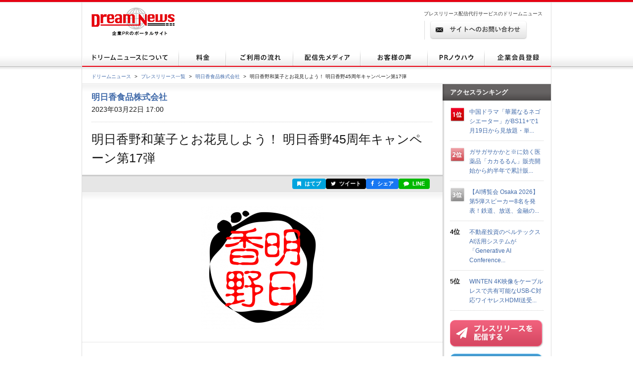

--- FILE ---
content_type: text/html; charset=utf-8
request_url: https://www.dreamnews.jp/press/0000277571/
body_size: 11156
content:
<!DOCTYPE html PUBLIC "-//W3C//DTD XHTML 1.0 Transitional//EN" "http://www.w3.org/TR/xhtml1/DTD/xhtml1-transitional.dtd">
<html xmlns="http://www.w3.org/1999/xhtml" xml:lang="ja" lang="ja">
<head>
  <meta http-equiv="Content-Type" content="text/html; charset=utf-8" />
  <title>明日香野和菓子とお花見しよう！ 明日香野45周年キャンペーン第17弾 | 明日香食品株式会社のプレスリリース</title>
  <meta http-equiv="content-script-type" content="text/javascript" />
  <meta http-equiv="content-style-type" content="text/css" />
  <meta name="csrf-token" content="McdvagtGiwYsN7Ft4ieUq37lQEjiiuiwiLlUhdIw">
    <meta name="keywords" content="明日香野和菓子とお花見しよう！ 明日香野45周年キャンペーン第17弾,明日香食品株式会社,プレスリリース,ニュースリリース,配信,代行,DreamNews,ドリームニュース" />
  <meta name="description" content="" />
  <!-- OGP -->
<meta property="og:type" content="article" />
<meta property="og:url" content="https://www.dreamnews.jp/press/0000277571" />
<meta property="og:site_name" content="ドリームニュース" />
<meta property="og:title" content="明日香野和菓子とお花見しよう！ 明日香野45周年キャンペーン第17弾" />
<meta property="og:description" content="" />
<meta property="fb:app_id" content="281214448729868">
<meta property="og:image" content="https://www.dreamnews.jp/press/0000277571/images/bodyimage1" />
<!-- Twitter Card -->
<meta name="twitter:site" content="@dreamnews_press">
<meta name="twitter:title" content="明日香野和菓子とお花見しよう！ 明日香野45周年キャンペーン第17弾">
<meta name="twitter:card" content="summary_large_image">
<meta name="twitter:creator" content="@dreamnews_press">
<meta name="twitter:description" content="">
<meta name="twitter:domain" content="www.dreamnews.jp">
<meta name="twitter:image" content="https://www.dreamnews.jp/press/0000277571/images/bodyimage1">
<meta name="twitter:image:src" content="https://www.dreamnews.jp/press/0000277571/images/bodyimage1">
  <link rel="shortcut icon" href="/img/common/favicon.ico" />
  <!-- for legacy browser -->
  <link rel="stylesheet" href="https://cdnjs.cloudflare.com/ajax/libs/font-awesome/4.7.0/css/font-awesome.min.css" />
  <link rel="stylesheet" type="text/css" href="/css/press.css?aaa" media="screen,print" />
<link rel="canonical" href="https://www.dreamnews.jp/press/0000277571" />
  <link rel="preload" as="style" href="https://www.dreamnews.jp/build/assets/app-SUL7eeBe.css" /><link rel="modulepreload" as="script" href="https://www.dreamnews.jp/build/assets/app-Cupe5fKM.js" /><link rel="modulepreload" as="script" href="https://www.dreamnews.jp/build/assets/jquery-C1W3mA5c.js" /><link rel="modulepreload" as="script" href="https://www.dreamnews.jp/build/assets/jquery.cookie-DCGUuyZl.js" /><link rel="modulepreload" as="script" href="https://www.dreamnews.jp/build/assets/jquery-DvToKkqq.js" /><link rel="stylesheet" href="https://www.dreamnews.jp/build/assets/app-SUL7eeBe.css" /><script type="module" src="https://www.dreamnews.jp/build/assets/app-Cupe5fKM.js"></script>  </head>

<body >
  <a id="pagetop" name="pagetop"></a>
  <div id="header">
  <p id="logo"><a href="/"><img src="/img/common/logo01.gif" alt="プレスリリース配信代行・掲載ならドリームニュース" width="168" height="57" /></a></p>
  
  <div class="contactBox">
  
  <p id="h1_sub">プレスリリース配信代行サービスのドリームニュース</p>
  <div class="tel">
  
  <!--<p class="txt01">サービスお問い合わせ専用ダイヤル <span>9:00～18：00（土日祝日を除く）</span></p>
  <p class="txt02"><span>03-6459-2831</span></p>-->
  
  </div> <!-- end of class="tel" -->
  
  <p class="ro btn01"><a href="https://www.dreamnews.jp/contact"><img src="/img/common/btn01.gif" alt="サイトからのお問い合わせ" width="197" height="38" /></a></p>
  </div>
  </div> <!-- end of id="header" -->


<div id="gnav">
  <ul class="ro">
    <li>
      <a href="https://www.dreamnews.jp/about">
        <img src="/img/common/gnav01.gif" alt="ドリームニュースについて" width="196" height="35" />
      </a>
    </li>
    <li>
      <a href="https://www.dreamnews.jp/price">
        <img src="/img/common/gnav02.gif" alt="料金" width="95" height="35" />
      </a>
    </li>
    <li>
      <a href="https://www.dreamnews.jp/flow">
        <img src="/img/common/gnav03.gif" alt="ご利用の流れ" width="136" height="35" />
      </a>
    </li>
    <li>
      <a href="https://www.dreamnews.jp/medialist">
        <img src="/img/common/gnav04.gif" alt="配信先メディア" width="136" height="35" />
      </a>
    </li>
    <li>
      <a href="https://www.dreamnews.jp/interview">
        <img src="/img/common/gnav05.gif" alt="お客様の声" width="136" height="35" />
      </a>
    </li>
    <li>
      <a href="https://www.dreamnews.jp/kiwame">
        <img src="/img/common/gnav06.gif" alt="PRノウハウ" width="115" height="35" />
      </a>
    </li>
    <li>
      <a href="https://www.dreamnews.jp/attention">
        <img src="/img/common/gnav07.gif" alt="企業会員登録" width="134" height="35" />
      </a>
    </li>
  </ul>
</div> <!-- end of id="gnav" -->  <div id="breadCrumb">
  <div id="breadCrumb-inner">
    <ul>
      <li><a href="https://www.dreamnews.jp">ドリームニュース</a><span>&gt;</span></li>
      <li><a href="https://www.dreamnews.jp/press">プレスリリース一覧</a><span>&gt;</span></li>
              <li><a href="https://www.dreamnews.jp/company/0000012665">明日香食品株式会社</a><span>&gt;</span></li>
            <li class="press_title">明日香野和菓子とお花見しよう！ 明日香野45周年キャンペーン第17弾</li>
    </ul>
  </div>
</div> <!-- end of id="breadCrumb" -->

<div id="main" class="press">
  <div id="main2column" class="clearfix">
    <div id="colmunLeft">
      <div id="headSec" class="section">
        <div id="company_name">
                      <a href="https://www.dreamnews.jp/company/0000012665">明日香食品株式会社</a>
                  </div>
        <p class="date">2023年03月22日 17:00</p>
        <h1>明日香野和菓子とお花見しよう！ 明日香野45周年キャンペーン第17弾</h1>
      </div> <!-- end of id="headSec" -->

      <div id="socialBtn">
        <div id="socialBtnInner" class="clearfix">
          <ul class="clearfix">
                        <li class="buttonHatena">
              <a href="https://b.hatena.ne.jp/entry/panel/?url=https%3A%2F%2Fwww.dreamnews.jp%2Fpress%2F0000277571&title=%E6%98%8E%E6%97%A5%E9%A6%99%E9%87%8E%E5%92%8C%E8%8F%93%E5%AD%90%E3%81%A8%E3%81%8A%E8%8A%B1%E8%A6%8B%E3%81%97%E3%82%88%E3%81%86%EF%BC%81+%E6%98%8E%E6%97%A5%E9%A6%99%E9%87%8E45%E5%91%A8%E5%B9%B4%E3%82%AD%E3%83%A3%E3%83%B3%E3%83%9A%E3%83%BC%E3%83%B3%E7%AC%AC17%E5%BC%BE" target="_blank" rel="nofollow" title="このエントリーをはてなブックマークに追加"><i class="fa fa-bookmark"></i> はてブ</a>
            </li>
            <li class="buttonTwitter">
              <a href="https://twitter.com/intent/tweet?text=%E6%98%8E%E6%97%A5%E9%A6%99%E9%87%8E%E5%92%8C%E8%8F%93%E5%AD%90%E3%81%A8%E3%81%8A%E8%8A%B1%E8%A6%8B%E3%81%97%E3%82%88%E3%81%86%EF%BC%81+%E6%98%8E%E6%97%A5%E9%A6%99%E9%87%8E45%E5%91%A8%E5%B9%B4%E3%82%AD%E3%83%A3%E3%83%B3%E3%83%9A%E3%83%BC%E3%83%B3%E7%AC%AC17%E5%BC%BE&url=https%3A%2F%2Fwww.dreamnews.jp%2Fpress%2F0000277571&via=dreamnews_press" target="_blank" rel="nofollow" title="ツイート"><i class="fa fa-twitter"></i> ツイート</a>
            </li>
            <li class="buttonFacebook">
              <a href="https://www.facebook.com/sharer/sharer.php?u=https%3A%2F%2Fwww.dreamnews.jp%2Fpress%2F0000277571" target="_blank" rel="nofollow" title="シェア"><i class="fa fa-facebook"></i> シェア</a>
            </li>
            <li class="buttonLine">
              <a href="https://social-plugins.line.me/lineit/share?url=https%3A%2F%2Fwww.dreamnews.jp%2Fpress%2F0000277571" target="_blank" rel="nofollow" title="LINEで送る"><i class="fa fa-comment"></i> LINE</a>
            </li>
          </ul>
        </div>
      </div> <!-- end of id="socialBtn" -->

      <div id="section01" class="section">
                <div class="logo">
          <img src="https://www.dreamnews.jp/press/0000277571/images/headimage" />
        </div>
                <div class="block nodot clearfix">
          <div id="body" class="layout6" itemprop="articleBody">
  <div id="body1area">
    <div id="body1">
      和菓子専科・明日香野は2022年8月15日を持ちまして、設立45周年を迎えました。現在、2023年の8月まで年間を通して途切れなく続く「明日香野45周年キャンペーン」を開催中です。<br />2023年3月20日より、45周年キャンペーンの第17弾「お花見に明日香野和菓子プレゼント」を開始しました。<br />今回のキャンペーンでは、明日香野Twitterフォロワーが60,000人を突破したことに感謝の気持ちを込めまして、明日香野西日本の人気和菓子から、桜もちを中心にしたセットを30名様にご用意しました。<br />ぜひ、ご応募いただき、ご家族やご友人とともにお花見にお出かけして明日香野和菓子でお楽しみください。<br /><br />●お贈りする和菓子の内訳<br />・桜もち　1パック<br />・桜餅・三色団子　1パック<br />・花見ぜんざい　1パック<br /><br />＜キャンペーン期間＞<br />2023年3月20日（月）～4月2日（日）まで<br /><br />＜キャンペーン応募方法　Twitter＞<br />（1） 明日香野アカウント（<a href="https://www.dreamnews.jp/press/0000277571/j?ec=https%253A%252F%252Ftwitter.com%252Ftw_asukafoods">https://twitter.com/tw_asukafoods</a>）をフォロー。<br />（2）キャンペーン期間中に「お花見に明日香野和菓子プレゼント」の投稿をリツイート。<br /><a href="https://www.dreamnews.jp/press/0000277571/j?ec=https%253A%252F%252Ftwitter.com%252Ftw_asukafoods%252Fstatus%252F1637746446303891456">https://twitter.com/tw_asukafoods/status/1637746446303891456</a><br />※ご応募いただく際は必ずアカウントを“公開”にした状態でご参加ください。<br />※キャンペーン期間中、ツイート内容の削除をされた場合は応募が無効になります。<br /><br />＜キャンペーン応募方法　Instagram＞<br />（1） 明日香野アカウント（<a href="https://www.dreamnews.jp/press/0000277571/j?ec=https%253A%252F%252Fwww.instagram.com%252Fasukafoods%252F">https://www.instagram.com/asukafoods/</a>）をフォロー。<br />（2） キャンペーン期間中に「お花見に明日香野和菓子プレゼント」の投稿にいいね。<br /><a href="https://www.dreamnews.jp/press/0000277571/j?ec=https%253A%252F%252Fwww.instagram.com%252Fp%252FCqAUOCvvEOZ%252F">https://www.instagram.com/p/CqAUOCvvEOZ/</a><br />キャンペーンの投稿はTwitter、Instagramあわせての集計になります。どちらでご参加いただいても当選率は変わりません。<br />また、Twitterで応募した方がその後Instagramで応募できないといった制限はございません。お好きな投稿方法でご参加ください。<br /><br />
    </div><!-- #body1 -->
  </div><!-- #body1area -->
  <!-- #body1area -->
    <div id="bodyimagearea" class="iscenter">
    <img src="https://www.dreamnews.jp/press/0000277571/images/bodyimage1" id="bodyimage1">
  </div><!-- #bodyimage1area -->
    <div id="body2area">
    <div id="body2">
      <br />＜会社概要　「明日香野」＞<br />会社名：明日香食品株式会社 （ASUKA Foods Co., LTD. ）<br />所在地：本社〒581-0092 大阪府八尾市老原7-85-1<br />代表者：代表取締役社長 此下竜矢<br /><br />“明日香野”は、「ちょっと食べる」喜びを毎日世界へ<br />をミッションにした和菓子メーカーです。<br />2022年8月15日に設立45周年を迎えました。<br /><br />┏━━━━━━━━━━━━━━━┓<br />　45周年記念キャンペーン実施中<br />┗━━━━━━━━━━━━━━━┛<br /><a href="https://www.dreamnews.jp/press/0000277571/j?ec=https%253A%252F%252Fasukano.hatenadiary.com%252Fentry%252F2022%252F08%252F05%252F172636">https://asukano.hatenadiary.com/entry/2022/08/05/172636</a><br /><br />ＨＰ：<a href="https://www.dreamnews.jp/press/0000277571/j?ec=http%253A%252F%252Fwww.asukafoods.co.jp">http://www.asukafoods.co.jp</a><br />Twitter：<a href="https://www.dreamnews.jp/press/0000277571/j?ec=https%253A%252F%252Ftwitter.com%252Ftw_asukafoods">https://twitter.com/tw_asukafoods</a><br />Facebook：<a href="https://www.dreamnews.jp/press/0000277571/j?ec=https%253A%252F%252Fwww.facebook.com%252Fasukafoods%252F">https://www.facebook.com/asukafoods/</a><br />Instagram：<a href="https://www.dreamnews.jp/press/0000277571/j?ec=https%253A%252F%252Fwww.instagram.com%252Fasukafoods%252F">https://www.instagram.com/asukafoods/</a><br /><br />明日香野から新たな“ちょっと食べる喜び”提案として、SNSにお出かけ支援アカウントの「ちょい食べ明日香野」を開設しました。<br />いつもと違う素敵な景色が見える場所で、大好きな友達と一緒に和菓子を食べる。<br />“ちょいお出かけ”や“ちょい旅”してたくさんの笑顔が生まれるよう明日香野は応援いたします。<br /><br />Twitter：<a href="https://www.dreamnews.jp/press/0000277571/j?ec=https%253A%252F%252Ftwitter.com%252FChoi_tabe">https://twitter.com/Choi_tabe</a><br />Facebook：<a href="https://www.dreamnews.jp/press/0000277571/j?ec=https%253A%252F%252Fwww.facebook.com%252FchoitabeASUKANO">https://www.facebook.com/choitabeASUKANO</a><br />Instagram：<a href="https://www.dreamnews.jp/press/0000277571/j?ec=https%253A%252F%252Fwww.instagram.com%252Fchoi_tabe_asukano%252F">https://www.instagram.com/choi_tabe_asukano/</a><br /><br />＜本リリースのお問い合わせ先＞<br />明日香食品株式会社<br />リリース配信担当・中嶋<br />asukano-release@asukafoods.co.jp<br />TEL:070-3193-8586<br />#明日香野 #いつでも明日香野 #ちょい食べ #和菓子 #桜もち #お花見 #キャンペーン
    </div><!-- #body2 -->
  </div><!-- #body2area -->
</div><!-- #body -->
        </div> <!-- end of class="block" -->
        <div class="press-attention-area">
            <p>※記載内容（リンク先を含む）のサービスや表現の適法性について、ドリームニュースでは関知しておらず確認しておりません。<p>
        </div>

          
        <div class="block">
          <ul class="clearfix">
            <li class="date">2023年03月22日 17:00</li>
                        <li class="category"><a href="https://www.dreamnews.jp/category/13">キャンペーン</a></li>
                      </ul>
                    <ul class="tag clearfix">
            <li>飲食、料理</li>
          </ul>
                  </div> <!-- end of class="block" -->
      </div> <!-- end of id="section01" -->

      
            <div id="outline" class="section">
        <div class="ttlBlock">
          <h2>会社概要</h2>
        </div>
        <div class="cont clearfix">
                    <div class="txtBlock">
            <dl class="clearfix">
              <dt>商号</dt>
              <dd>明日香食品株式会社（アスカショクヒンカブシキカイシャ）
              </dd>
                            <dt>代表者</dt>
              <dd>此下　竜矢</dd>
                                          <dt>所在地</dt>
              <dd>〒581-0092大阪府八尾市老原7-85-1</dd>
                                          <dt>TEL</dt>
              <dd>072-992-8852</dd>
                                          <dt>業種</dt>
              <dd>製造・メーカー（食料・飲料） </dd>
                                          <dt>上場先</dt>
              <dd>未上場</dd>
                                          <dt>従業員数</dt>
              <dd>5000名未満</dd>
                                          <dt>会社HP</dt>
              <dd><a href="http://www.asukafoods.co.jp/" rel="nofollow" target="_blank">http://www.asukafoods.co.jp/</a>
              </dd>
                                          <dt>公式ブログ</dt>
              <dd><a href="" rel="nofollow" target="_blank"></a></dd>
                          </dl>
            <ul class="btnBlock clearfix ro">
            </ul>
          </div>
        </div>
      </div> <!-- end of id="outline" -->
      
            <div id="latest" class="section">
        <div class="ttlBlock">
          <h2>明日香食品株式会社の最新プレスリリース</h2>
        </div>
        <dl class="cont clearfix">
                    <dt>2026年01月20日 14:00</dt>
          <dd><a href="https://www.dreamnews.jp/press/0000339484">創業50周年の明日香野がソフトテニス大会「葛飾インドア」に参加して和菓子をお届け</a></dd>
                    <dt>2026年01月14日 15:00</dt>
          <dd><a href="https://www.dreamnews.jp/press/0000338898">初心者からも高評価　トレイルレース「Fun trails韋駄天」に創業50周年の明日香野が参加して和菓子をお届け</a></dd>
                    <dt>2026年01月13日 10:00</dt>
          <dd><a href="https://www.dreamnews.jp/press/0000338897">プレゼント企画！オリジナルTシャツがもらえるキャンペーンを実施　創業50周年を迎えた明日香野【1/9～1/18】</a></dd>
                    <dt>2026年01月08日 10:00</dt>
          <dd><a href="https://www.dreamnews.jp/press/0000338637">年末の京都を駆けるトレイルレース「KGR」に応援団として参加　創業50周年の明日香野が和菓子をお届け</a></dd>
                    <dt>2026年01月06日 10:00</dt>
          <dd><a href="https://www.dreamnews.jp/press/0000338429">「明日香野だより」1月号配信　明日香野のトピックをまとめた広報誌</a></dd>
                  </dl>
        <p class="readMore"><a href="https://www.dreamnews.jp/company/0000012665">この企業のプレスリリースをもっと見る</a></p>
      </div> <!-- end of id="latest" -->
          </div> <!-- end of id="colmunLeft" -->

    <div id="colmunRight">
      <p class="title">アクセスランキング</p>
      <dl class="rank clearfix">
    <dt>
              <img src="/img/index/icon16.gif" alt="1位" width="30" height="31" />
          </dt>
    <dd>
      <a href="/press/0000339393/">中国ドラマ「華麗なるネゴシエーター」がBS11+で1月19日から見放題・単...</a>
    </dd>
  </dl>
    <dl class="rank clearfix">
    <dt>
              <img src="/img/index/icon17.gif" alt="2位" width="30" height="31" />
          </dt>
    <dd>
      <a href="/press/0000320241/">ガサガサかかと※に効く医薬品「カカるるん」販売開始から約半年で累計販...</a>
    </dd>
  </dl>
    <dl class="rank clearfix">
    <dt>
              <img src="/img/index/icon18.gif" alt="3位" width="30" height="31" />
          </dt>
    <dd>
      <a href="/press/0000338801/">【AI博覧会 Osaka 2026】第5弾スピーカー8名を発表！鉄道、放送、金融の...</a>
    </dd>
  </dl>
    <dl class="rank clearfix">
    <dt>
              4位
          </dt>
    <dd>
      <a href="/press/0000338873/">不動産投資のベルテックス AI活用システムが「Generative AI Conference...</a>
    </dd>
  </dl>
    <dl class="rank clearfix">
    <dt>
              5位
          </dt>
    <dd>
      <a href="/press/0000339464/">WINTEN 4K映像をケーブルレスで共有可能なUSB-C対応ワイヤレスHDMI送受...</a>
    </dd>
  </dl>
      <script type="text/javascript">
        document.write('<script type="text/javascript" src="https://ra' + Math.floor(Math.random() * 2) + '.newswatch.co.jp/cgi-bin/ra/KAN044?cs=utf8&l=' + escape(location.href) + '"></scr' + 'ipt>');
      </script>
      <ul class="bnr">
        <li class="ro"><a href="https://www.dreamnews.jp/about"><img src="/img/common/press_combtn.png" alt="プレスリリースを配信する" /></a></li>
        <li class="ro"><a href="https://www.dreamnews.jp/about/media"><img src="/img/common/press_mediabtn.png" alt="プレスリリースを受け取る" /></a>
        </li>
        <li><a class="twitter-timeline" data-lang="ja" data-width="190" data-height="400" data-theme="light" href="https://twitter.com/dreamnews_press?ref_src=twsrc%5Etfw">ドリームニュース</a> <script async src="https://platform.twitter.com/widgets.js" charset="utf-8"></script></li>
        <li><a href="https://www.facebook.com/dreamnews.jp"><img src="/img/common/facebook_bnr.gif" alt="DreamNews:facebook"></a></li>
      </ul>
    </div> <!-- end of id="colmunRight" -->
  </div> <!-- end of id="main2column" -->
</div> <!-- end of id="main" -->

  <div id="pagetopBtn">
    <p><a href="#pagetop"><img src="/img/common/arrow01.gif" alt="" width="46" height="26" /></a></p>
  </div> <!-- end of id="pagetopBtn" -->
  <div id="footer">
  <div id="footerin">
    <dl class="footlist1">
      <dt>プレスリリース配信代行サービス</dt>
      <dd><a href="https://www.dreamnews.jp/about">ドリームニュースについて</a></dd>
      <dd><a href="https://www.dreamnews.jp/price">料金</a></dd>
      <dd><a href="https://www.dreamnews.jp/flow">ご利用の流れ</a></dd>
      <dd><a href="https://www.dreamnews.jp/medialist">配信先メディア</a></dd>
      <dd><a href="https://www.dreamnews.jp/interview">お客様の声</a></dd>
      <dd><a href="https://www.dreamnews.jp/kiwame">プレスリリースの究め</a></dd>
      <dd><a href="https://www.dreamnews.jp/kiwame/pressrelease">プレスリリースとは</a></dd>
      <dd><a href="https://www.dreamnews.jp/kiwame/writing">プレスリリースの書き方</a></dd>
      <dd><a href="https://www.dreamnews.jp/kiwame/template">プレスリリース テンプレート</a></dd>
      <dd><a href="https://www.dreamnews.jp/kiwame/magazine">プレスリリースマガジン</a></dd>
    </dl>
    <div class="footlist2">
      <div class="listCover">
        <dl class="footlist3">
          <dt>その他</dt>
          <dd><a href="https://www.dreamnews.jp/faq">よくあるご質問</a></dd>
          <dd><a href="https://www.dreamnews.jp/about/agency">代理店プログラム</a></dd>
          <dd><a href="https://www.dreamnews.jp/ad">広告掲載について</a></dd>
        </dl>
        <dl class="footlist4">
          <dt>関連サービス</dt>
          <dd><a href="https://www.dreamnews.jp/option/global">海外プレスリリース配信サービス</a></dd>
          <!--<dd><a href="https://www.dreamnews.jp/option/prepub">プレパブPRサービス</a></dd>-->
          <dd><a href="https://www.web-kessan.jp/" target="_blank">インターネット決算公告サービス「決算＠公告」</a></dd>
          <dd><a href="https://www.b-get.jp/" target="_blank">ブログでプロモーション「ブロゲット」</a></dd>
        </dl>
      </div> <!-- end of class="listCover" -->
      <dl class="footlist5">
        <dt>会員登録</dt>
        <dd><a href="https://www.dreamnews.jp/attention">企業会員登録-プレスリリース配信をご希望の企業様はこちら</a></dd>
        <dd><a href="https://www.dreamnews.jp/about/media">メディア会員登録-無料で最新のプレスリリースをお届けします</a></dd>
        <dd><a href="https://www.dreamnews.jp/about/monitor">モニター会員登録-登録無料、モニター会員募集中</a></dd>
      </dl>
    </div> <!-- end of class="footlist2" -->

    <dl class="footlist6">
      <dd>
        <p class="tel"></p>
        <p class="ro mt13"><a href="https://www.dreamnews.jp/contact"><img src="/img/common/btn02.gif" alt="サイトからのお問い合わせ" width="220" height="39" /></a></p>
        <p class="logo"><img src="/img/common/logo02.gif" alt="GlobalInsight Co.,Ltd." width="170" height="46" /></p>
      </dd>
    </dl> <!-- end of class="footlist6" -->
  </div> <!-- end of id="footerin" -->
</div> <!-- end of id="footer" -->

<div id="footer2">

  <p>
    <a href="https://www.dreamnews.jp/company">運営会社 </a>
     ｜ <a href="https://www.dreamnews.jp/privacy">プライバシーポリシー</a>
     ｜ <a href="https://www.dreamnews.jp/guideline/deletion">情報削除ガイドライン</a>
     ｜ <a href="https://www.dreamnews.jp/sitepolicy">サイトのご利用について</a>
     ｜ <a href="https://www.dreamnews.jp/sitemap">サイトマップ</a>
     ｜ <a href="https://www.dreamnews.jp/contact">お問い合わせ</a>
    </p>
  <address>&copy; 2007-2026 GlobalIndex Co.,Ltd. All Rights Reserved. </address>
</div> <!-- end of id="footer2" -->

  <script type="application/ld+json">
[{"@context":"https://schema.org","@type":"NewsArticle","headline":"明日香野和菓子とお花見しよう！ 明日香野45周年キャンペーン第17弾","name":"明日香野和菓子とお花見しよう！ 明日香野45周年キャンペーン第17弾","url":"https://www.dreamnews.jp/press/0000277571","image":[{"@type":"ImageObject","url":"https://www.dreamnews.jp/press/0000277571/images/bodyimage1"}],"datePublished":"2023-03-22T17:00:00+09:00","dateModified":"2023-03-22T17:15:08+09:00","mainEntityOfPage":{"@type":"WebPage","@id":"https://www.dreamnews.jp/press/0000277571","name":"明日香野和菓子とお花見しよう！ 明日香野45周年キャンペーン第17弾"},"author":{"@type":"Organization","name":"明日香食品株式会社"},"publisher":{"@type":"Organization","name":"ドリームニュース","logo":{"@type":"ImageObject","url":"https://www.dreamnews.jp/img/common/dreamnews.png","width":112,"height":112}},"identifier":"0000277571","inLanguage":"ja","isAccessibleForFree":true,"description":"","isPartOf":{"@type":"CreativeWork","name":"ドリームニュース","url":"https://www.dreamnews.jp"},"thumbnailUrl":"https://www.dreamnews.jp/press/0000277571/images/bodyimage1","articleSection":"キャンペーン"},{"@context":"https://schema.org","@type":"BreadcrumbList","itemListElement":[{"@type":"ListItem","position":1,"name":"ドリームニュース","item":"https://www.dreamnews.jp"},{"@type":"ListItem","position":2,"name":"プレスリリース一覧","item":"https://www.dreamnews.jp/press"},{"@type":"ListItem","position":3,"name":"明日香食品株式会社","item":"https://www.dreamnews.jp/company/0000012665"},{"@type":"ListItem","position":4,"name":"明日香野和菓子とお花見しよう！ 明日香野45周年キャンペーン第17弾","item":"https://www.dreamnews.jp/press/0000277571"}]}]</script>
</body>

</html>
